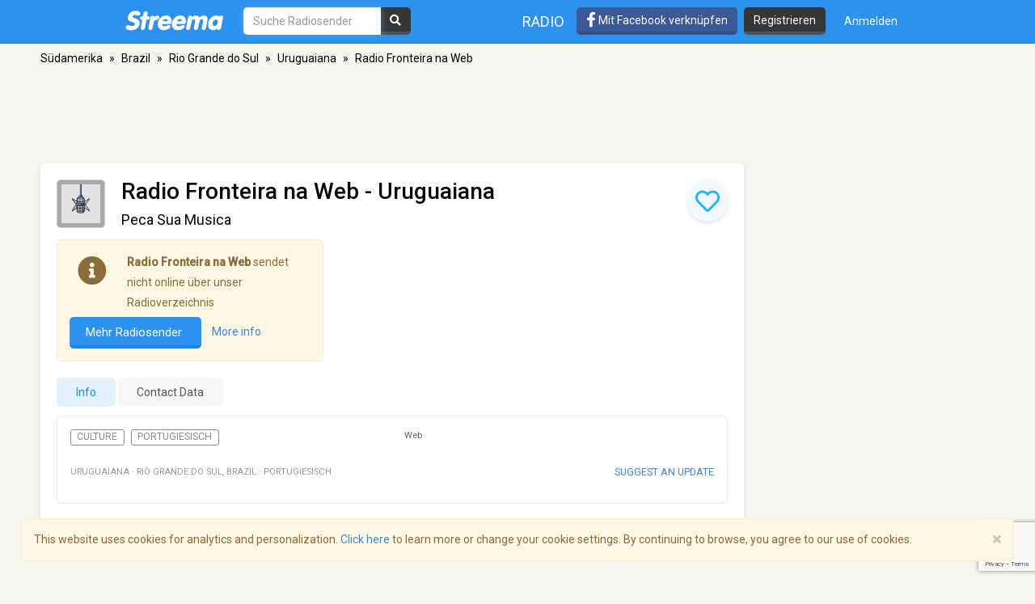

--- FILE ---
content_type: text/html; charset=utf-8
request_url: https://www.google.com/recaptcha/api2/anchor?ar=1&k=6LeCbKwfAAAAAGXbwG-wyQhhz9dxlXuTdtc_oCwI&co=aHR0cHM6Ly9kZS5zdHJlZW1hLmNvbTo0NDM.&hl=en&v=PoyoqOPhxBO7pBk68S4YbpHZ&size=invisible&anchor-ms=20000&execute-ms=30000&cb=dg41zlo4jshm
body_size: 48687
content:
<!DOCTYPE HTML><html dir="ltr" lang="en"><head><meta http-equiv="Content-Type" content="text/html; charset=UTF-8">
<meta http-equiv="X-UA-Compatible" content="IE=edge">
<title>reCAPTCHA</title>
<style type="text/css">
/* cyrillic-ext */
@font-face {
  font-family: 'Roboto';
  font-style: normal;
  font-weight: 400;
  font-stretch: 100%;
  src: url(//fonts.gstatic.com/s/roboto/v48/KFO7CnqEu92Fr1ME7kSn66aGLdTylUAMa3GUBHMdazTgWw.woff2) format('woff2');
  unicode-range: U+0460-052F, U+1C80-1C8A, U+20B4, U+2DE0-2DFF, U+A640-A69F, U+FE2E-FE2F;
}
/* cyrillic */
@font-face {
  font-family: 'Roboto';
  font-style: normal;
  font-weight: 400;
  font-stretch: 100%;
  src: url(//fonts.gstatic.com/s/roboto/v48/KFO7CnqEu92Fr1ME7kSn66aGLdTylUAMa3iUBHMdazTgWw.woff2) format('woff2');
  unicode-range: U+0301, U+0400-045F, U+0490-0491, U+04B0-04B1, U+2116;
}
/* greek-ext */
@font-face {
  font-family: 'Roboto';
  font-style: normal;
  font-weight: 400;
  font-stretch: 100%;
  src: url(//fonts.gstatic.com/s/roboto/v48/KFO7CnqEu92Fr1ME7kSn66aGLdTylUAMa3CUBHMdazTgWw.woff2) format('woff2');
  unicode-range: U+1F00-1FFF;
}
/* greek */
@font-face {
  font-family: 'Roboto';
  font-style: normal;
  font-weight: 400;
  font-stretch: 100%;
  src: url(//fonts.gstatic.com/s/roboto/v48/KFO7CnqEu92Fr1ME7kSn66aGLdTylUAMa3-UBHMdazTgWw.woff2) format('woff2');
  unicode-range: U+0370-0377, U+037A-037F, U+0384-038A, U+038C, U+038E-03A1, U+03A3-03FF;
}
/* math */
@font-face {
  font-family: 'Roboto';
  font-style: normal;
  font-weight: 400;
  font-stretch: 100%;
  src: url(//fonts.gstatic.com/s/roboto/v48/KFO7CnqEu92Fr1ME7kSn66aGLdTylUAMawCUBHMdazTgWw.woff2) format('woff2');
  unicode-range: U+0302-0303, U+0305, U+0307-0308, U+0310, U+0312, U+0315, U+031A, U+0326-0327, U+032C, U+032F-0330, U+0332-0333, U+0338, U+033A, U+0346, U+034D, U+0391-03A1, U+03A3-03A9, U+03B1-03C9, U+03D1, U+03D5-03D6, U+03F0-03F1, U+03F4-03F5, U+2016-2017, U+2034-2038, U+203C, U+2040, U+2043, U+2047, U+2050, U+2057, U+205F, U+2070-2071, U+2074-208E, U+2090-209C, U+20D0-20DC, U+20E1, U+20E5-20EF, U+2100-2112, U+2114-2115, U+2117-2121, U+2123-214F, U+2190, U+2192, U+2194-21AE, U+21B0-21E5, U+21F1-21F2, U+21F4-2211, U+2213-2214, U+2216-22FF, U+2308-230B, U+2310, U+2319, U+231C-2321, U+2336-237A, U+237C, U+2395, U+239B-23B7, U+23D0, U+23DC-23E1, U+2474-2475, U+25AF, U+25B3, U+25B7, U+25BD, U+25C1, U+25CA, U+25CC, U+25FB, U+266D-266F, U+27C0-27FF, U+2900-2AFF, U+2B0E-2B11, U+2B30-2B4C, U+2BFE, U+3030, U+FF5B, U+FF5D, U+1D400-1D7FF, U+1EE00-1EEFF;
}
/* symbols */
@font-face {
  font-family: 'Roboto';
  font-style: normal;
  font-weight: 400;
  font-stretch: 100%;
  src: url(//fonts.gstatic.com/s/roboto/v48/KFO7CnqEu92Fr1ME7kSn66aGLdTylUAMaxKUBHMdazTgWw.woff2) format('woff2');
  unicode-range: U+0001-000C, U+000E-001F, U+007F-009F, U+20DD-20E0, U+20E2-20E4, U+2150-218F, U+2190, U+2192, U+2194-2199, U+21AF, U+21E6-21F0, U+21F3, U+2218-2219, U+2299, U+22C4-22C6, U+2300-243F, U+2440-244A, U+2460-24FF, U+25A0-27BF, U+2800-28FF, U+2921-2922, U+2981, U+29BF, U+29EB, U+2B00-2BFF, U+4DC0-4DFF, U+FFF9-FFFB, U+10140-1018E, U+10190-1019C, U+101A0, U+101D0-101FD, U+102E0-102FB, U+10E60-10E7E, U+1D2C0-1D2D3, U+1D2E0-1D37F, U+1F000-1F0FF, U+1F100-1F1AD, U+1F1E6-1F1FF, U+1F30D-1F30F, U+1F315, U+1F31C, U+1F31E, U+1F320-1F32C, U+1F336, U+1F378, U+1F37D, U+1F382, U+1F393-1F39F, U+1F3A7-1F3A8, U+1F3AC-1F3AF, U+1F3C2, U+1F3C4-1F3C6, U+1F3CA-1F3CE, U+1F3D4-1F3E0, U+1F3ED, U+1F3F1-1F3F3, U+1F3F5-1F3F7, U+1F408, U+1F415, U+1F41F, U+1F426, U+1F43F, U+1F441-1F442, U+1F444, U+1F446-1F449, U+1F44C-1F44E, U+1F453, U+1F46A, U+1F47D, U+1F4A3, U+1F4B0, U+1F4B3, U+1F4B9, U+1F4BB, U+1F4BF, U+1F4C8-1F4CB, U+1F4D6, U+1F4DA, U+1F4DF, U+1F4E3-1F4E6, U+1F4EA-1F4ED, U+1F4F7, U+1F4F9-1F4FB, U+1F4FD-1F4FE, U+1F503, U+1F507-1F50B, U+1F50D, U+1F512-1F513, U+1F53E-1F54A, U+1F54F-1F5FA, U+1F610, U+1F650-1F67F, U+1F687, U+1F68D, U+1F691, U+1F694, U+1F698, U+1F6AD, U+1F6B2, U+1F6B9-1F6BA, U+1F6BC, U+1F6C6-1F6CF, U+1F6D3-1F6D7, U+1F6E0-1F6EA, U+1F6F0-1F6F3, U+1F6F7-1F6FC, U+1F700-1F7FF, U+1F800-1F80B, U+1F810-1F847, U+1F850-1F859, U+1F860-1F887, U+1F890-1F8AD, U+1F8B0-1F8BB, U+1F8C0-1F8C1, U+1F900-1F90B, U+1F93B, U+1F946, U+1F984, U+1F996, U+1F9E9, U+1FA00-1FA6F, U+1FA70-1FA7C, U+1FA80-1FA89, U+1FA8F-1FAC6, U+1FACE-1FADC, U+1FADF-1FAE9, U+1FAF0-1FAF8, U+1FB00-1FBFF;
}
/* vietnamese */
@font-face {
  font-family: 'Roboto';
  font-style: normal;
  font-weight: 400;
  font-stretch: 100%;
  src: url(//fonts.gstatic.com/s/roboto/v48/KFO7CnqEu92Fr1ME7kSn66aGLdTylUAMa3OUBHMdazTgWw.woff2) format('woff2');
  unicode-range: U+0102-0103, U+0110-0111, U+0128-0129, U+0168-0169, U+01A0-01A1, U+01AF-01B0, U+0300-0301, U+0303-0304, U+0308-0309, U+0323, U+0329, U+1EA0-1EF9, U+20AB;
}
/* latin-ext */
@font-face {
  font-family: 'Roboto';
  font-style: normal;
  font-weight: 400;
  font-stretch: 100%;
  src: url(//fonts.gstatic.com/s/roboto/v48/KFO7CnqEu92Fr1ME7kSn66aGLdTylUAMa3KUBHMdazTgWw.woff2) format('woff2');
  unicode-range: U+0100-02BA, U+02BD-02C5, U+02C7-02CC, U+02CE-02D7, U+02DD-02FF, U+0304, U+0308, U+0329, U+1D00-1DBF, U+1E00-1E9F, U+1EF2-1EFF, U+2020, U+20A0-20AB, U+20AD-20C0, U+2113, U+2C60-2C7F, U+A720-A7FF;
}
/* latin */
@font-face {
  font-family: 'Roboto';
  font-style: normal;
  font-weight: 400;
  font-stretch: 100%;
  src: url(//fonts.gstatic.com/s/roboto/v48/KFO7CnqEu92Fr1ME7kSn66aGLdTylUAMa3yUBHMdazQ.woff2) format('woff2');
  unicode-range: U+0000-00FF, U+0131, U+0152-0153, U+02BB-02BC, U+02C6, U+02DA, U+02DC, U+0304, U+0308, U+0329, U+2000-206F, U+20AC, U+2122, U+2191, U+2193, U+2212, U+2215, U+FEFF, U+FFFD;
}
/* cyrillic-ext */
@font-face {
  font-family: 'Roboto';
  font-style: normal;
  font-weight: 500;
  font-stretch: 100%;
  src: url(//fonts.gstatic.com/s/roboto/v48/KFO7CnqEu92Fr1ME7kSn66aGLdTylUAMa3GUBHMdazTgWw.woff2) format('woff2');
  unicode-range: U+0460-052F, U+1C80-1C8A, U+20B4, U+2DE0-2DFF, U+A640-A69F, U+FE2E-FE2F;
}
/* cyrillic */
@font-face {
  font-family: 'Roboto';
  font-style: normal;
  font-weight: 500;
  font-stretch: 100%;
  src: url(//fonts.gstatic.com/s/roboto/v48/KFO7CnqEu92Fr1ME7kSn66aGLdTylUAMa3iUBHMdazTgWw.woff2) format('woff2');
  unicode-range: U+0301, U+0400-045F, U+0490-0491, U+04B0-04B1, U+2116;
}
/* greek-ext */
@font-face {
  font-family: 'Roboto';
  font-style: normal;
  font-weight: 500;
  font-stretch: 100%;
  src: url(//fonts.gstatic.com/s/roboto/v48/KFO7CnqEu92Fr1ME7kSn66aGLdTylUAMa3CUBHMdazTgWw.woff2) format('woff2');
  unicode-range: U+1F00-1FFF;
}
/* greek */
@font-face {
  font-family: 'Roboto';
  font-style: normal;
  font-weight: 500;
  font-stretch: 100%;
  src: url(//fonts.gstatic.com/s/roboto/v48/KFO7CnqEu92Fr1ME7kSn66aGLdTylUAMa3-UBHMdazTgWw.woff2) format('woff2');
  unicode-range: U+0370-0377, U+037A-037F, U+0384-038A, U+038C, U+038E-03A1, U+03A3-03FF;
}
/* math */
@font-face {
  font-family: 'Roboto';
  font-style: normal;
  font-weight: 500;
  font-stretch: 100%;
  src: url(//fonts.gstatic.com/s/roboto/v48/KFO7CnqEu92Fr1ME7kSn66aGLdTylUAMawCUBHMdazTgWw.woff2) format('woff2');
  unicode-range: U+0302-0303, U+0305, U+0307-0308, U+0310, U+0312, U+0315, U+031A, U+0326-0327, U+032C, U+032F-0330, U+0332-0333, U+0338, U+033A, U+0346, U+034D, U+0391-03A1, U+03A3-03A9, U+03B1-03C9, U+03D1, U+03D5-03D6, U+03F0-03F1, U+03F4-03F5, U+2016-2017, U+2034-2038, U+203C, U+2040, U+2043, U+2047, U+2050, U+2057, U+205F, U+2070-2071, U+2074-208E, U+2090-209C, U+20D0-20DC, U+20E1, U+20E5-20EF, U+2100-2112, U+2114-2115, U+2117-2121, U+2123-214F, U+2190, U+2192, U+2194-21AE, U+21B0-21E5, U+21F1-21F2, U+21F4-2211, U+2213-2214, U+2216-22FF, U+2308-230B, U+2310, U+2319, U+231C-2321, U+2336-237A, U+237C, U+2395, U+239B-23B7, U+23D0, U+23DC-23E1, U+2474-2475, U+25AF, U+25B3, U+25B7, U+25BD, U+25C1, U+25CA, U+25CC, U+25FB, U+266D-266F, U+27C0-27FF, U+2900-2AFF, U+2B0E-2B11, U+2B30-2B4C, U+2BFE, U+3030, U+FF5B, U+FF5D, U+1D400-1D7FF, U+1EE00-1EEFF;
}
/* symbols */
@font-face {
  font-family: 'Roboto';
  font-style: normal;
  font-weight: 500;
  font-stretch: 100%;
  src: url(//fonts.gstatic.com/s/roboto/v48/KFO7CnqEu92Fr1ME7kSn66aGLdTylUAMaxKUBHMdazTgWw.woff2) format('woff2');
  unicode-range: U+0001-000C, U+000E-001F, U+007F-009F, U+20DD-20E0, U+20E2-20E4, U+2150-218F, U+2190, U+2192, U+2194-2199, U+21AF, U+21E6-21F0, U+21F3, U+2218-2219, U+2299, U+22C4-22C6, U+2300-243F, U+2440-244A, U+2460-24FF, U+25A0-27BF, U+2800-28FF, U+2921-2922, U+2981, U+29BF, U+29EB, U+2B00-2BFF, U+4DC0-4DFF, U+FFF9-FFFB, U+10140-1018E, U+10190-1019C, U+101A0, U+101D0-101FD, U+102E0-102FB, U+10E60-10E7E, U+1D2C0-1D2D3, U+1D2E0-1D37F, U+1F000-1F0FF, U+1F100-1F1AD, U+1F1E6-1F1FF, U+1F30D-1F30F, U+1F315, U+1F31C, U+1F31E, U+1F320-1F32C, U+1F336, U+1F378, U+1F37D, U+1F382, U+1F393-1F39F, U+1F3A7-1F3A8, U+1F3AC-1F3AF, U+1F3C2, U+1F3C4-1F3C6, U+1F3CA-1F3CE, U+1F3D4-1F3E0, U+1F3ED, U+1F3F1-1F3F3, U+1F3F5-1F3F7, U+1F408, U+1F415, U+1F41F, U+1F426, U+1F43F, U+1F441-1F442, U+1F444, U+1F446-1F449, U+1F44C-1F44E, U+1F453, U+1F46A, U+1F47D, U+1F4A3, U+1F4B0, U+1F4B3, U+1F4B9, U+1F4BB, U+1F4BF, U+1F4C8-1F4CB, U+1F4D6, U+1F4DA, U+1F4DF, U+1F4E3-1F4E6, U+1F4EA-1F4ED, U+1F4F7, U+1F4F9-1F4FB, U+1F4FD-1F4FE, U+1F503, U+1F507-1F50B, U+1F50D, U+1F512-1F513, U+1F53E-1F54A, U+1F54F-1F5FA, U+1F610, U+1F650-1F67F, U+1F687, U+1F68D, U+1F691, U+1F694, U+1F698, U+1F6AD, U+1F6B2, U+1F6B9-1F6BA, U+1F6BC, U+1F6C6-1F6CF, U+1F6D3-1F6D7, U+1F6E0-1F6EA, U+1F6F0-1F6F3, U+1F6F7-1F6FC, U+1F700-1F7FF, U+1F800-1F80B, U+1F810-1F847, U+1F850-1F859, U+1F860-1F887, U+1F890-1F8AD, U+1F8B0-1F8BB, U+1F8C0-1F8C1, U+1F900-1F90B, U+1F93B, U+1F946, U+1F984, U+1F996, U+1F9E9, U+1FA00-1FA6F, U+1FA70-1FA7C, U+1FA80-1FA89, U+1FA8F-1FAC6, U+1FACE-1FADC, U+1FADF-1FAE9, U+1FAF0-1FAF8, U+1FB00-1FBFF;
}
/* vietnamese */
@font-face {
  font-family: 'Roboto';
  font-style: normal;
  font-weight: 500;
  font-stretch: 100%;
  src: url(//fonts.gstatic.com/s/roboto/v48/KFO7CnqEu92Fr1ME7kSn66aGLdTylUAMa3OUBHMdazTgWw.woff2) format('woff2');
  unicode-range: U+0102-0103, U+0110-0111, U+0128-0129, U+0168-0169, U+01A0-01A1, U+01AF-01B0, U+0300-0301, U+0303-0304, U+0308-0309, U+0323, U+0329, U+1EA0-1EF9, U+20AB;
}
/* latin-ext */
@font-face {
  font-family: 'Roboto';
  font-style: normal;
  font-weight: 500;
  font-stretch: 100%;
  src: url(//fonts.gstatic.com/s/roboto/v48/KFO7CnqEu92Fr1ME7kSn66aGLdTylUAMa3KUBHMdazTgWw.woff2) format('woff2');
  unicode-range: U+0100-02BA, U+02BD-02C5, U+02C7-02CC, U+02CE-02D7, U+02DD-02FF, U+0304, U+0308, U+0329, U+1D00-1DBF, U+1E00-1E9F, U+1EF2-1EFF, U+2020, U+20A0-20AB, U+20AD-20C0, U+2113, U+2C60-2C7F, U+A720-A7FF;
}
/* latin */
@font-face {
  font-family: 'Roboto';
  font-style: normal;
  font-weight: 500;
  font-stretch: 100%;
  src: url(//fonts.gstatic.com/s/roboto/v48/KFO7CnqEu92Fr1ME7kSn66aGLdTylUAMa3yUBHMdazQ.woff2) format('woff2');
  unicode-range: U+0000-00FF, U+0131, U+0152-0153, U+02BB-02BC, U+02C6, U+02DA, U+02DC, U+0304, U+0308, U+0329, U+2000-206F, U+20AC, U+2122, U+2191, U+2193, U+2212, U+2215, U+FEFF, U+FFFD;
}
/* cyrillic-ext */
@font-face {
  font-family: 'Roboto';
  font-style: normal;
  font-weight: 900;
  font-stretch: 100%;
  src: url(//fonts.gstatic.com/s/roboto/v48/KFO7CnqEu92Fr1ME7kSn66aGLdTylUAMa3GUBHMdazTgWw.woff2) format('woff2');
  unicode-range: U+0460-052F, U+1C80-1C8A, U+20B4, U+2DE0-2DFF, U+A640-A69F, U+FE2E-FE2F;
}
/* cyrillic */
@font-face {
  font-family: 'Roboto';
  font-style: normal;
  font-weight: 900;
  font-stretch: 100%;
  src: url(//fonts.gstatic.com/s/roboto/v48/KFO7CnqEu92Fr1ME7kSn66aGLdTylUAMa3iUBHMdazTgWw.woff2) format('woff2');
  unicode-range: U+0301, U+0400-045F, U+0490-0491, U+04B0-04B1, U+2116;
}
/* greek-ext */
@font-face {
  font-family: 'Roboto';
  font-style: normal;
  font-weight: 900;
  font-stretch: 100%;
  src: url(//fonts.gstatic.com/s/roboto/v48/KFO7CnqEu92Fr1ME7kSn66aGLdTylUAMa3CUBHMdazTgWw.woff2) format('woff2');
  unicode-range: U+1F00-1FFF;
}
/* greek */
@font-face {
  font-family: 'Roboto';
  font-style: normal;
  font-weight: 900;
  font-stretch: 100%;
  src: url(//fonts.gstatic.com/s/roboto/v48/KFO7CnqEu92Fr1ME7kSn66aGLdTylUAMa3-UBHMdazTgWw.woff2) format('woff2');
  unicode-range: U+0370-0377, U+037A-037F, U+0384-038A, U+038C, U+038E-03A1, U+03A3-03FF;
}
/* math */
@font-face {
  font-family: 'Roboto';
  font-style: normal;
  font-weight: 900;
  font-stretch: 100%;
  src: url(//fonts.gstatic.com/s/roboto/v48/KFO7CnqEu92Fr1ME7kSn66aGLdTylUAMawCUBHMdazTgWw.woff2) format('woff2');
  unicode-range: U+0302-0303, U+0305, U+0307-0308, U+0310, U+0312, U+0315, U+031A, U+0326-0327, U+032C, U+032F-0330, U+0332-0333, U+0338, U+033A, U+0346, U+034D, U+0391-03A1, U+03A3-03A9, U+03B1-03C9, U+03D1, U+03D5-03D6, U+03F0-03F1, U+03F4-03F5, U+2016-2017, U+2034-2038, U+203C, U+2040, U+2043, U+2047, U+2050, U+2057, U+205F, U+2070-2071, U+2074-208E, U+2090-209C, U+20D0-20DC, U+20E1, U+20E5-20EF, U+2100-2112, U+2114-2115, U+2117-2121, U+2123-214F, U+2190, U+2192, U+2194-21AE, U+21B0-21E5, U+21F1-21F2, U+21F4-2211, U+2213-2214, U+2216-22FF, U+2308-230B, U+2310, U+2319, U+231C-2321, U+2336-237A, U+237C, U+2395, U+239B-23B7, U+23D0, U+23DC-23E1, U+2474-2475, U+25AF, U+25B3, U+25B7, U+25BD, U+25C1, U+25CA, U+25CC, U+25FB, U+266D-266F, U+27C0-27FF, U+2900-2AFF, U+2B0E-2B11, U+2B30-2B4C, U+2BFE, U+3030, U+FF5B, U+FF5D, U+1D400-1D7FF, U+1EE00-1EEFF;
}
/* symbols */
@font-face {
  font-family: 'Roboto';
  font-style: normal;
  font-weight: 900;
  font-stretch: 100%;
  src: url(//fonts.gstatic.com/s/roboto/v48/KFO7CnqEu92Fr1ME7kSn66aGLdTylUAMaxKUBHMdazTgWw.woff2) format('woff2');
  unicode-range: U+0001-000C, U+000E-001F, U+007F-009F, U+20DD-20E0, U+20E2-20E4, U+2150-218F, U+2190, U+2192, U+2194-2199, U+21AF, U+21E6-21F0, U+21F3, U+2218-2219, U+2299, U+22C4-22C6, U+2300-243F, U+2440-244A, U+2460-24FF, U+25A0-27BF, U+2800-28FF, U+2921-2922, U+2981, U+29BF, U+29EB, U+2B00-2BFF, U+4DC0-4DFF, U+FFF9-FFFB, U+10140-1018E, U+10190-1019C, U+101A0, U+101D0-101FD, U+102E0-102FB, U+10E60-10E7E, U+1D2C0-1D2D3, U+1D2E0-1D37F, U+1F000-1F0FF, U+1F100-1F1AD, U+1F1E6-1F1FF, U+1F30D-1F30F, U+1F315, U+1F31C, U+1F31E, U+1F320-1F32C, U+1F336, U+1F378, U+1F37D, U+1F382, U+1F393-1F39F, U+1F3A7-1F3A8, U+1F3AC-1F3AF, U+1F3C2, U+1F3C4-1F3C6, U+1F3CA-1F3CE, U+1F3D4-1F3E0, U+1F3ED, U+1F3F1-1F3F3, U+1F3F5-1F3F7, U+1F408, U+1F415, U+1F41F, U+1F426, U+1F43F, U+1F441-1F442, U+1F444, U+1F446-1F449, U+1F44C-1F44E, U+1F453, U+1F46A, U+1F47D, U+1F4A3, U+1F4B0, U+1F4B3, U+1F4B9, U+1F4BB, U+1F4BF, U+1F4C8-1F4CB, U+1F4D6, U+1F4DA, U+1F4DF, U+1F4E3-1F4E6, U+1F4EA-1F4ED, U+1F4F7, U+1F4F9-1F4FB, U+1F4FD-1F4FE, U+1F503, U+1F507-1F50B, U+1F50D, U+1F512-1F513, U+1F53E-1F54A, U+1F54F-1F5FA, U+1F610, U+1F650-1F67F, U+1F687, U+1F68D, U+1F691, U+1F694, U+1F698, U+1F6AD, U+1F6B2, U+1F6B9-1F6BA, U+1F6BC, U+1F6C6-1F6CF, U+1F6D3-1F6D7, U+1F6E0-1F6EA, U+1F6F0-1F6F3, U+1F6F7-1F6FC, U+1F700-1F7FF, U+1F800-1F80B, U+1F810-1F847, U+1F850-1F859, U+1F860-1F887, U+1F890-1F8AD, U+1F8B0-1F8BB, U+1F8C0-1F8C1, U+1F900-1F90B, U+1F93B, U+1F946, U+1F984, U+1F996, U+1F9E9, U+1FA00-1FA6F, U+1FA70-1FA7C, U+1FA80-1FA89, U+1FA8F-1FAC6, U+1FACE-1FADC, U+1FADF-1FAE9, U+1FAF0-1FAF8, U+1FB00-1FBFF;
}
/* vietnamese */
@font-face {
  font-family: 'Roboto';
  font-style: normal;
  font-weight: 900;
  font-stretch: 100%;
  src: url(//fonts.gstatic.com/s/roboto/v48/KFO7CnqEu92Fr1ME7kSn66aGLdTylUAMa3OUBHMdazTgWw.woff2) format('woff2');
  unicode-range: U+0102-0103, U+0110-0111, U+0128-0129, U+0168-0169, U+01A0-01A1, U+01AF-01B0, U+0300-0301, U+0303-0304, U+0308-0309, U+0323, U+0329, U+1EA0-1EF9, U+20AB;
}
/* latin-ext */
@font-face {
  font-family: 'Roboto';
  font-style: normal;
  font-weight: 900;
  font-stretch: 100%;
  src: url(//fonts.gstatic.com/s/roboto/v48/KFO7CnqEu92Fr1ME7kSn66aGLdTylUAMa3KUBHMdazTgWw.woff2) format('woff2');
  unicode-range: U+0100-02BA, U+02BD-02C5, U+02C7-02CC, U+02CE-02D7, U+02DD-02FF, U+0304, U+0308, U+0329, U+1D00-1DBF, U+1E00-1E9F, U+1EF2-1EFF, U+2020, U+20A0-20AB, U+20AD-20C0, U+2113, U+2C60-2C7F, U+A720-A7FF;
}
/* latin */
@font-face {
  font-family: 'Roboto';
  font-style: normal;
  font-weight: 900;
  font-stretch: 100%;
  src: url(//fonts.gstatic.com/s/roboto/v48/KFO7CnqEu92Fr1ME7kSn66aGLdTylUAMa3yUBHMdazQ.woff2) format('woff2');
  unicode-range: U+0000-00FF, U+0131, U+0152-0153, U+02BB-02BC, U+02C6, U+02DA, U+02DC, U+0304, U+0308, U+0329, U+2000-206F, U+20AC, U+2122, U+2191, U+2193, U+2212, U+2215, U+FEFF, U+FFFD;
}

</style>
<link rel="stylesheet" type="text/css" href="https://www.gstatic.com/recaptcha/releases/PoyoqOPhxBO7pBk68S4YbpHZ/styles__ltr.css">
<script nonce="ifYjcfGS1qMNK9jDEaLkDg" type="text/javascript">window['__recaptcha_api'] = 'https://www.google.com/recaptcha/api2/';</script>
<script type="text/javascript" src="https://www.gstatic.com/recaptcha/releases/PoyoqOPhxBO7pBk68S4YbpHZ/recaptcha__en.js" nonce="ifYjcfGS1qMNK9jDEaLkDg">
      
    </script></head>
<body><div id="rc-anchor-alert" class="rc-anchor-alert"></div>
<input type="hidden" id="recaptcha-token" value="[base64]">
<script type="text/javascript" nonce="ifYjcfGS1qMNK9jDEaLkDg">
      recaptcha.anchor.Main.init("[\x22ainput\x22,[\x22bgdata\x22,\x22\x22,\[base64]/[base64]/bmV3IFpbdF0obVswXSk6Sz09Mj9uZXcgWlt0XShtWzBdLG1bMV0pOks9PTM/bmV3IFpbdF0obVswXSxtWzFdLG1bMl0pOks9PTQ/[base64]/[base64]/[base64]/[base64]/[base64]/[base64]/[base64]/[base64]/[base64]/[base64]/[base64]/[base64]/[base64]/[base64]\\u003d\\u003d\x22,\[base64]\x22,\x22eBVAw44DwpPDlMO0wp5KT08kw7UNSETDg8KuVxQpeFlQZFZtQhppwrFFwrLCsgYJw6QSw48Xwocew7YZw6kkwq8Jw53DsATCqBlWw7rDoGlVAxEgQnQMwqF9P28dS2fCssOXw7/DgUPDnnzDgD/[base64]/TQLDuiDCqHEUUmMFTMOSw6fDusKnc8KBw7YvA8KXCMK9wrAiwrIRbMKxw60Qwo7Cn2AyUXUgwqHCvUzDqcK0NU7CpMKwwrE6wpfCtw/[base64]/wrpVwoLCkyXDvMK/X0Vhw617w71GDjHDpcOnV1rClTszwrRCw74nZcOqQg0Dw5TCocK4DsK7w4VJw755fxA5YjrDkls0CsOjdSvDlsOwSMKDWWYVM8OMNcO+w5nDiDzDscO0wrYJw7JbLE9fw7PCoA4fWcObwpQ5wpLCgcKnJVU/w6DDmCxtwojDgQZ6GHPCqX/DsMO+Vktjw4DDosO+w4gSwrDDu1PCrHTCr3TDrmInHxjCl8Kkw5J/N8KNGi5Iw700w4suwqjDuyUUEsOmw5vDnMK+wobDpsKlNsKJNcOZD8OcRcK+FsK+w4PClcOhX8KYf2NIwoXCtsKxJsKXWcO1Yz/DsBvCtcO2worDgcOTODJZw5PDmsOBwqlKw5XCmcOuwrrDs8KHLFvDnlXCpGbDk0LCo8KjM3DDnE0FQMOUw4gXLcOJSMOHw4sSw6/[base64]/[base64]/CpMOZwqzDhMOCw4MrQW5fwqTCvcKKw6loF8Ocw4vDgcKiBcKdwqnCh8K2wqXCmUowHMOnwr9hw6h7IsKJwqzCtcKxGQLCt8OSWAjCoMK2OhvDmMKmwqPDsSvDoyXCicKSwrBHw6/CgsO/OmbDiC/CjH3DmcKowrDDnQ3Dt34Lw6IfD8O/QsOew5fDuyHDhkTDoyfCiA5/[base64]/[base64]/Cjy7DvinDhy4pwpfCksOvZ8Kuw5IFwqZbwp/CrMKJH1NHDwZ9wqXDpsKrw7onw5nCmEzCkDsrKnnCqMK2diXDlMKlLUPDs8K2YVvDsyXDnMOwJxvCmT/DksK1wqZaUsOeW3Ndw7kUwrDCssKww483CgIzw7TDr8KDJsOAw47DlsO4wrhiwrIIKjtJPxnDrcKldjrDi8O2wqDCvU7CjjjCjcKqJ8Khw49lwqvCs1VMPwAqw5PCrBLDo8KLw77Cj0kLwrkDw7QaYsO2wo7Dj8OdCMK7wqVww6lew6cPX3pbHQ7Ci1/Dn1PCtcKlEMK0IhAhw5pSHMOKWiJdw4/Dg8KUf2/Cp8KCPUhtc8K2c8O1H0nDr0MWw6dvLVHDpAUPMjTCocKvMcOYw4zDh3ALw5UEwoMzwr7Doh8CwoXDtcOuw49/[base64]/CssKjwqcwLcKTwrXDkTXCg8ODZibDlk8SfjRtccO5SMKkVWfDlS17wqggLRrCuMK3w4/CtcK/KhFVw7HDiWF0ShHCnsKywpbCqcOkwp3Cm8KNw6PDpsKmwoBQQTLCr8K5LyYSLcOlwpMYw6/CgcOEw57DmEnDisO+wp/CvMKEwqBaZ8KGIlDDkcKwcMKRQ8Ocw5LDnhdOwpdxwpMyc8K3CRDDv8Kaw6PCuyDDhMOdwo/[base64]/CjsK/[base64]/[base64]/DkcOmw6DClFB8wrDCmkLCi3fCmMOCYHrDqkJnwrLCoxsGwpzDp8K3w5rChQTCiMOnwpRGwrzDtAvCqMKBEl4lw4PDhmvDq8K4K8OQOsOBbE/CvkE+XsKsWMOTJDvCusO7w69mMn/DsWR2R8KfwrLDvcKZBsK6Y8OiL8KQw5bCoEzCok/DlsKGTcKNwpRVwrbDmStGfXjDrwrDomZRVAlkwoLDhETCk8OlNQnDhMKrf8OGXMKJR17CocK/wpHDnMKxFRzCjmHDsncnw6LCo8KQw7nDgMK/wqJqcgfCoMKlwqlzK8O8w77DjgnCvcOfwr3DlwxaSsOSwqkfUMK8wpLCkmltUnvDpk16w5fDn8KVw54vVTbCsEsiwqLCtSkGOhzDiWlzfcOrwqRgU8O5VyR/w7fCtMKuwrnDrcOuw73Dv1DDrsOTwqrCvEzDjMOzw4/[base64]/w7LClcKuScOsCnTDkMOXIcKMwol8bEbDi8Ozw455JcK/wovDnDAxaMOYQ8KvwrnCqMK1ERzCrcKsF8KJw6/DkijCoxjDrMOwDAEdwq7Dh8Off38sw4Bsw7IoE8OBwrRPPMKSwpXDlDXChVIMHsKfw4LCoi9Ww6rCuyF6wpBJw4Uaw5MOAnfDuh3Cu2TDlcOSXMO0HcKewoXClsO/woVow5TDjcK8FMO/w75zw6FDUQ0dCAoawrzDnsKZDkPCosKAR8KhVMKJWnLCkcOXwrDDkVQJcyfDrsKUYsOTwokVWTHDsnd6wp/Du2jCo3/DncOfEcOPQn7DujzCpjbDvcOBw4nCjMO0woDDsC8wwo3Dt8K+FsOKw5BfQsK1asKtw7AeHMOPwptPUcK5w5jCsRkLBBjCg8OOQB5Jw7dpw7LDncK3JsKUwrhSw6/[base64]/DqFfDjsKtXcO8aWDDucO5HTgqWMKVU2DCr8KbDMOOfsOjwqdkVg3DlsKhKsOKDcODwrLDs8KqwrrCrGzCv34mJsOxTSfDosK+woMEwpTCo8K0w7vCpAwkw4YQwofCo0XDnDxsGixKMsOQw5/CiMOcB8KIb8OAS8ORTCVQQhFMAMKpw7tWTD3DiMK7wqfCvl4Ew6jCsWQWKsKjGDfDlMKdwpLDscOjU11GEMKKUyXCuRZqw4nCusKDN8O+w4PDtgnCmBLDuHXDtCjCtsOaw5/[base64]/[base64]/HcK1w4XDsHrDiMO8w69veUDCuMO8wrLCrXwsw4fDp23DlcOmw5HClRfDmkzDl8Kpw5B3CcO6EMKtw5NqTVHDm2Nwc8O/wopww7rDgmfDqh7DuMOJwoTDhFPCmMKmw4LDosKQTGFvAMKDwpfClsObS2DDuGzCuMKPe2HCtMK+dMOvwrjDsnvDlMO1w7PCtgd+w5skw7TCjsOlwpDCkmpIIzPDl0TDhcKZLsKQeikcOQYaIsK0w41zwoXCv3Mpw65Kw55vI08/w5wKAQnCsjvDnhJNwpxUw6LCiMK+ZsKxLyMewrTClcOzHB5UwocNwrJaTybCoMODw6oHSsOIwobDgGZZOcODwrrDtEtSwqpNCsOGAyvCsGvCkcOuw6FHwqHCgsKsw7jCpsK4Wi3DvsKYwqdKasOPw5zChGUhwroGay8iwpZGw7DDg8OsSSw5w49Nw4/DgsKaPsKhw5xjwpIUA8KNwr0/wprDlT1XJwJJw4c3w4PCpsK2wqPCqHR5wqpywprDqUvDuMOPwpcwScO3PxPCpEgPVl/DocOyIMKDw4NDDWzClyoMVsKBw5bCgsKDwqTDtcOGw77Ci8OjGU/[base64]/CvsKLw6/Cjx7CgcO/[base64]/[base64]/wqIbGnsuUC8TwrfDtlECJ8K6IVXDlcO/b27DpRfDhcOww7Qpw5TDtcOFwo5ff8KUw75awpjCsz3DscKGwqcUfMO1YTfDrsOwYR1lwqZRR0PDhcKJw7jCj8OJwrASKcK/MR92w7wPwpg3w7rDpn1YNcOAw5/Cp8Onw5zCp8OIwofDoyRJw7zCj8O0w5xDIMOgwqV8w4vDrF3ClcKWw5LCt3UTw5VCwr3CpB/Dq8KSwqZAJcOnw6LDocK+RjvCq0JHw6/ClTJWT8O/w4kQRk/Cl8OCVFPDqcOzTsOGSsOOJsKMNinCusOkwoHCisK7w53CuiZ1w6B6w5ViwpMVC8KEw70vKE3CjcOcQkXCgwI/CykSbQjDtMKsw5TCmMOrw6jCtgvDlEh6EQ/DmzpLCsKEw6XDq8OCwpfDscKsBsOyWnLDn8Khw7AAw4l8LsOkdcOdQ8KPwqpYUClJNsKlccOpw7DCv3RGPSnDncOCOgJxWcKzWsOILRFbFsKnwrx5w4VjPHDCikc5wrfDuTR3OBJ7w7HChcK9woJXE1TDncKnwpl7UFZMw60FwpZ3H8KANA7DgMO/[base64]/w6F9BsKbw4pUwq0RwrTDvsKsXMOmBTfDhCDDilvCqcOGVFsMw7rCqsOXBWTDsQQ7wprCvcO5w7jDkgpNw6UmGzPClsOjwpMAw7xuwq5mwqrCoQbDiMOtVB7Dn3giEhHDicOVw73Dm8KATmwiw7jDtMOpw6BTw4M2wpNCPh7DrkPDvcKOwr/DqsK7w7Y2w63CmkXCpy1zw7vCgsK7WHF7w4Ayw4PCv0BSXcOuU8OXV8OuaMOAwpfDsljDi8Kxw7zCo1EPasO8NMOMRk/DqiQsR8K2bcOgwqPDrHAXeCjDjMK3wprDlMKNwoAMCVfDmy3Co2YdI3RAwpxuNMOYw4fDksKBwq3CssONw7/[base64]/[base64]/DsDQnQcOae8KuwoF4w4UIw6N1w6Y/HsOHWDHChH1cwp8pJkIhAnnCjMOBwpMMMcKcw4LDqcOtwpdCXQIGLcOIw7Ubw6xfPlkPHlrDhMKdIHzCt8O8w7gNVQbCkcK6w7DCgFPCiVrDkMKKZjTDnw82aRXDoMOIw5rCu8KzNMKGCWtxw6YDw6XCssKww47DrCwRcHhlDzBAw4JIw5E+w5MXQ8KFwrRlw6g4wq/DhcO4MsK7XTlHS2PDmMO/[base64]/DgkEXw7rDgsKMwqVeVMK+OE7CssOZUUPDoh4Nwq1xwo0oAVDCgnR/w6zCr8K1wr0tw7wkwqDCpEpvWMKnwq8hwoZVwpwwaTTCq0bDtxd5w7nCiMOxw6vCp3pSwqZYLw/DkwTClsKvfMOxw4DDlwzCs8O5wpsuwrIcwrF0D1bDvFIjMMONwogDS1TDicK4wo9cw5IjHMOxScKjJg9EwqlPwrhqw6MJw559w4w8wojDv8KNDsObY8OYwpFrHsKjRcKbwolxwqPCv8Omw5jDqlPDucKjYisQccKtw4/Dh8OcNsOywr3CkQIzw4EPw7B4w5zDuGrDo8O+VsOuVsKQSMOFGcOjMcO8w7XCjiLDocOCw7jCmBTCslXCnGzCqCHDssKTw5R2BcK9FcKjI8Ocw6klw6BrwqMmw75yw5Y8wowXLF1CUsOHwoUSwoPDsAsMQSZYw4zDvUkOw6s/woUPwrvCjsOSw4LCkSg4w7MSIcKOL8O2UMK0QcKYR0/CqSdYUC5rwr3CusOFUsO0CSXDosKERsOEw6xZw53Cj1DCgcO7wrnCiBPCgsK+w6fDl1TDilbDlcOmw7TDusOAN8OjP8Ofw51PEcK6wrggw7/ChMKHUMOPwqbDjH5xwqDDtC4Nw4NWwpPCpwtpwqzDpsONwrR4KcK2bcORHCnCjSxzWyQBAsO1OcKXwqsZLW3DjQjCj1vDv8OnwqTDuy8qwqPDlFjClBfDpsK/PMOpWcO2wrLDnMOxTcOdwpnCrsKLM8OGwrNJwrwSUcKwHMK0c8Kyw6QRXGPCtcO5w6fDqUVmO0DCkcKpdsOewoNjNcK0w57DqMKEwrHCncK7wo/[base64]/[base64]/Dv8OuO07Cmy7DsWXCrnrCgsKiXsKPwr5dFsKkRsKpw5wYQsKHwrJPNcKfw4FfaDPDl8KHWsO+w6FXwpxyMMK7wovDhMO/[base64]/CiMOmUsOlwol1XjTDuhDCrm8SwqUUMitvw7wMw6PDlsKzJkfCu3LCmMOHQznCjD7Do8O4wrtcwo7DtsOyNFjDtm0VLj/[base64]/DpcKOw6TDs3BsD8KQw7PDi2fDk8Odw4w0w5FCH2/CqMK9w7HDmUPCgMKnecOwPi4kwoPChD40YgkCwq9/w5HChcO6w53DosOAwrPDiTfCvsKVw7tHw4g0w65EJMKGw5fDvkzChwfCvx1jP8OgB8KIPCs5w6gwK8Okw5V5w4RYbsK5wp4Fw6dnB8OCw5h3W8O6H8Obw4orwp84GcOhwp48TRNJc34Bw5c/Pg/Do1NHw7jDlk7DkcKQUAvCtMKWwqTDmMOrw543w5l1YBIkFDdZEsO6w6wFbQsVwoUsSsK2wp3DvMOuYgDDr8KPw61/LxnCqhE9woskwoBBKcOHwpHCoDAcRcOsw6EIwpPDjBXCqsOcLMKbE8OgA1/[base64]/DhMOxwpPCh3jCmsKXeAnCocK5IsKywqzCtgo5QMK8CMOEdsKjJ8Oiw7jChUrCv8KOYycUwpFFPsOjUV4mAsKODcO6w4vDpsKnw4fCs8OiDsOCRhNGw5bCh8Krw65uwrjDpnHCqsOHwqPCsEnCuz/Dhmt7w5TCn0olw5nCjh7DvUZjw7jDnGfCn8Oee3nDnsKkwociKMOqPnFoGsK4w71ww4rDhMKzw4TCrDQ7asKrw7TDgcOKw78gwqEHYsKZS33Dv1DDmsKxwrvCpMO+w5VDw6HDnSzCti/DkcO9w5VHHjJAS0bDlWnChlnDssK+wrzCl8KVIMK+b8Orwo8CD8KNwq5Kw4h6w4JHwrl7AMOuw4HCiAzCrMK+b087O8Kdw5nDojQOwptUd8OQBcO5W2/[base64]/BgfDi8KlXcKcw4Z0AsO4w78cwpzChMKGMMKxw5oSw78kacObdVfDs8Ovwo5Uwo7Co8K0w6zChcO6EA7DhsKSGhHCnXLChkzDjsKNw682aMONcWVpByJKGU0Zw7PCvi0Gw4PCsErDksOyw4Uyw7rCrDQ/BRjDgG80EUHDpB80woQjJ27CosKMwpPDqCoNw6JNw4bDtcK4woPCkU/CpMOrwo4hwrzDuMOrbsOFdxVVw6RqEMKMesKNYjtAbcKiwpLCoBnDiHZyw4VDD8Kiw67Dp8O+w6ZHSsOHw6TCmBjCsiMRUUQnw7xBIEjCgsKDw6FkHDcffnVHwrd2w7MCIcKEABVXwqUow7xjViPDrsOdwo9pw4bDomR3BMOHQn4lasOFw4/CpMOOOcKCP8ORasKMw5NEOVhRwrBLDSvCuRvCpcKyw4Ykwo48wqYkPA7DtsKidyguwpTDgsK/woArwpTDtcOlw7xvSCoXw7Udw4TCrsKVZMOtwq1ZK8KQw7tXAMO4w6gXOw3Cq1XCvSfCvcKXT8Ksw7jCjClWw7hKw4o0w4ofw6tKw4Y7wogzwpnDti3Dkz/DhwfCrkkFwqZzeMOtwqxqDGVLA3Zfw4tnw7JCwo3Ct3wddcK+S8OpRMO3w7HChl9nM8Kvwq7ClsKbwpfCk8KVw7LCpGQFwoFiNQDCmcOIw7RDPcOtV2d6w7U/NMOWw4zCgEcsw7jCpXvCg8KHw7wbF27DtcKBwrlndD/Dk8KXJsOKbcKyw4YGw6tgMjnDgMK4fcKxM8K1Kj/[base64]/[base64]/DgsKkw53Dm8K+V0LDmATCvMKIwo97wrR7woVOw6IZw58kwr3Du8KnPsKuQ8K0LWg7w5TCn8Ktw7zCqcK4wrh8w4jDhcO/[base64]/DpALDqsKuPMODwq8Hw6nDkMKiw4HCo8KuVVDDpMOkIC7Dm8K1woPCssKxa1fCl8KgWcKiwqwDwoTCncKDTh7CvUJCe8KEwr7CkV/CsUpVNk/DhMOadHPCmFnCjsKtJAQ5MEXDgBnCm8KyRAvDu3nCrcO2EsOxwoYXw7vDmcKIw5Jcw5zCsxwewoHCvxHCogXDucOawp4lcSjCr8Krw6bCmRnDjsKJCMORwrkrP8OKN2fCuMKWwrzDs0DDkWo6wplHMCcnZmMMwqk4wqXClU1aB8K5w752U8KHw6/ChMObwr3Dr0Zkw7k3w6Miw5pAaB7DtwUeJ8KswrjDoCPCigd5HkvDvsOxLsO7w63Du1rClm5kw4QbwoHCrhfDuV7CuMKcN8KjwrEdAxnDj8OKLcOaZMKQU8O0FsOWKcKnw6/[base64]/DtGp9woTCkS3CoybCiRMgw4Ezw6rDisOlwp/[base64]/[base64]/DrznDhgrCg0AicsO0K8KVw6HDr8K5QhvDucKURFvDssORAsOqKwQoH8O+wpTDtMK/wpTCmWTDvcOxMsKVw4LDksK2fcKOOcKEw7IUMWEFw4LCsF3Co8OZYUPDlVjCk0Yxw7zDhhhjBMKtwrzCg2bCmxBJw50/[base64]/BA/Dky9dwo3Dp8Oiw5J9c2XDqk8sw5BdSsO9wobCtGoZwqFeeMOWw5YrwqAqSwVgwog7ATItKQ/CrMOFw58bw5XCvR5GI8K+a8K4wrpFUQbChCsaw6UqGcOhwo11AnnDpMO0wrMEcV4bwrbCtFYSFVYEwqVofsKESMOeGn9CSsOOESDDnlHCgCR6R1cGXcOEwqbDtnpww657HVUxw75cemnDvzjCo8KVN31CcsKTGMOJw5Jnw7XCmMKvfExaw4LChFlywqgrHcO2WD8/bgkEXsKYw4XDhMOawqnClMOlw6tUwrVebDXDvMKaTWnDiy0QwrNBLsKhwpjCvsOYw6/DgsKrwpMqwq8GwqrDjsK9DMO/[base64]/[base64]/[base64]/TGDDp39rw6vCjTRfwpLCi0jCgT4ow6dcwq/Dh8O3wqvCthEnMcOsc8KQTQldXX/[base64]/DpTLDk2vCgcOow7PCg1A3ccOlwpfCmQJmwrDDlRPCuy3Dr8Kve8KEb0LCl8ONw7LCsWvDtR1ywpFgwrjDocKTN8KYesO5bsOZwpBww45owp8Xwqo0w6TDuU/DisKBwojDhcKiwp7DtcOww4pSCADDil53w5ouOcOCwrJJW8OVWCQSwpsTwoAwwoXDoH3DqifDr3LDnXEwcwJDNcKPWz7CtcO+wqlWMMKIG8OUw5jDj2zCpcKECsOow7szw4VhRlZdw4Rbw7NuYsO/Q8K1dEZvw53DusO0wr3DicOBMcOsw6rCjcO3RcKyBFbDvyzCoyHCrnDDrMOFwo7DhsOxw6/[base64]/Q3vDssKrJzHDv8KYKhUhCzpUWXJoZVPCom5bwoIcwpwxMsOKZ8KzwrLCqwhsO8O6REXCv8O5wr7CosKkwpzDvMOOw5PDryPDisKCLMOZwoJWw4LCg0jDmELDo08Dw5xoVMO6Fn/Dv8Ksw6V4QsKrAnLDoA4Cw5rDh8OrZcKUwq9hKcOlwrx6XsOOw7AyEcKMC8One3ozwrzDuTzDgcOKM8KFwpnCicOWwqBTw6nCm2nCi8Ouw6XClHbDv8KswqFHw4PDj1R3w79/RFTDsMKDwr/CiyoSXcOKbsKtID5DOHrDo8Kww47Cp8K4wpx7wo7Dp8OUYnwcw7/CsT7CkcKBwrMFKMKgwpDCr8OfKxzDr8KLRWnDnB4nwrvDhikvw6l1wrkqw7kjw4zDvsOrGMKKw6dKTUo9X8Opw4VMwpcJIRZAEibDi0rCsn92wp7DmBY5PUUTw6oew67Dg8OsJ8K6w7DDoMOvW8OkNsO9woo/w7DCgmhswo5HwpZiEcOQwpHCp8OIZX3CjcKRwodTHsOmwrnChMKxL8OfwoxHdijDkH0sworChGXDjcKhIcOEGENJw4vCj34YwoNfFcK1EnTCtMKvw4N/w5DCtsOeX8KgwqwKacOCIcOPw7JMw4tAw6/[base64]/DgA5ZbsOzacKCJht6MxrDqMKUwqZswp/[base64]/aw/Dg8K6wqtNw48ew6jCrR00wq4TOAMYw7LDgVgDOTo1wrvDrAsceWzCoMOwRSvCmcORwoIKwogWUMONISUYPMKVQHNQwrIlwoQMwr3DkMOQw4dwMR9iw7J2D8Ozw4LCvlkwCQFgw7tILHjCqsOPw5l9wqkBwrzDgMKVw6Q9wrpEwprDtMKiw5XCrQ/Dl8K5agdHK3FWwrBwwpRpW8ONw4rDqnFGOVbDvsKjwrsHwpAwdcK+w498e3zCswNMwo8Pwp/CmDPDvg0zw4/[base64]/w7bCusO7wpg9esORwrnCucKCbGVqN8Kbw6AdwrMDaMO6w5UBw6w3XsOOw4s1wo1vC8OowqA3w7/Djy3DsgTCv8Kpw6opwpvDnzvDjWVwU8KywqtvwoXCtsK6w7PCq1jDoMORw4p6QivCvcOGw5/[base64]/CnbDl8KeUTNvasOXdk4fwqNuAxQpWHd3PHsYw43ChcKXw5vDiy/Dt1tbw6Uww57CqQLCp8Ovw7kYOgIqJsOdw6HDint7w73CisObUFnDg8KkQsK2wodVwrvDsm9dRi0ueEjCm0knFcOXwpR6w6BIwqdAwpLCnsO9w4V4cls4JcKAw7USacOfb8KcUjbDtxhaw7nDgwTDt8KbZTLDucO7wrPCgGITwqzChMKDdcO0wofDgm4ZdwPClMOVwr/DoMKVODQJaBcyXcKfwrbCssKDw7fCnlHDnzjDhcKYw6LCpVZoWMOoZcOhdl5RV8Oewoc/wpwmQ3bDvcOLEj9XD8KZwr3CmkQ7w7d2VCEzQGvCsEnCpsKew6LDkcOCDw/DgsKKw43CmsK4NA5YMBrCkMOXMATCnAlOw6RGw5IHSlLDuMODw5EPHmxpJcK4w55ALsKJw4dyNXt7DTXDkXICYMOBwpdMwp3CpyLChsOewqJkQsO5WHhzNW0fwqbCpsOzdcKvwovDqCVIV0zCrm1Ewr8+w63Ch0NlVBpDwobCs2E+V34dLcOYGcO1w71/w5TCiQ7DhjsWw63DnGgvw5fCtVxHFcONw6JHw4bDoMKTw4rCpMKcHcOMw6XDqXwpw5Vew7pyIMKiacKHwp4cE8OFwpw1w4lCbMKXw74eNQnDl8O4wrUsw7MWYsKCeMOlwq/ClMOddzJ9cAHCjg/[base64]/CihHCmMODwpYUVcKaEC/Co8O6IsKTXcKnwoTCpm3CgcKcccKOLhsbw7LCq8OAw5sfAMKJw5/[base64]/DUY2wojCsH9kw7nDpnRSwpbDt8KGQAkBdHExeAsLwo7Ct8OFwqRYw6/DjljDjcO6GMKgKU/DssKPe8KPwrvChRPCqcOfTsK2S1HDuT/Dt8KucCPCgRXDpsKWVMOvc1Usa3lJI1LCo8KNw5A2wrB9IwRuw7fCmcKNw77Do8Krw77Cny8+FMKVPhzDvVZ6w53Dm8OrEMOYwqXDgSDDlMKpwogjHMKdwofDlsOnIwRMZcKsw4vCoHkIT2lGw7DDgsKpw6MWcTPCksKtw4HDgMKyw6/Cpj8Cw5NIw7rDgR7DnMONZSFlGTIDw7kdIsK6wpFcIy/CssKpw5rCjX50QsKfOsKBwqY/[base64]/DtsK+JE1pwpZ5w5MxdsKXVsO/wpjCgGpDw6XCtz5Lw4HCh3LCqEZ9wq0IZsO3YcOvwroyBBTDlxRCNcOGMDHChcOIw5VAwpBCwq8zwoXDjMK0w4rCnlzDnUdAAsOVdXhJOFfDgWdzwo7DnxHCscOsDANjw7EbOU18w7XCj8OOCkrCjw8NYcOpJsK/NcKyZMOew4tswqfCgCoSMkfChHTDqlfDg2UMccKew5hnNcObYxssw5XCusKgPQIWQcO7PMObwrzCkSDCl18gFX4twr/ClGPDg0DDu2tfIRNkw7vCm2zCssOcw4gXwol2AHwpw7seSUtKHMO3w4gRw5EXw4NxwqTDnMOIw7TDtgnCoyvCp8KkN0l9HiHCk8OOwp7DqUjDtSYPYXfDqMKoXMOUw49oXsKsw57DgsKYd8KMUMOZwogow6Jew5tewqzCo2nCs1EIaMKpw5k8w5wuJAR/wox/wo7DmMKzwrDDmxpAP8Ofw6HCrzIRwqrDpMKtdsOSTGLCrxLDkiPCm8Kve2nDgcOYasO0w5NdDCQISFXDicOJbmzDj1kaETAaA3HCsGPDn8O0A8K5AMK8UnXDmhXCijXDhgRewqoPHcONSsO/w67Ci1M2aCvChMKmDnZTw6Rhw7kWw7EtHR8mwpF6N3PCvXTCpn0Ow4XCv8KlwoMawqLCt8O3OW9rCsOCRsOEwp4xfMOcw4QFA38FwrHDmBIdH8OAdsK4P8OBwqQNc8KNw4/CpissFB4Ne8O8A8KXw5ovM0nDll0uNcOlwoTDiEfCiRt/woLCijfCvsKbw6TDphcqRHxpScODwosrTsOXwo7CqsO5wp/DlBh/w5BZLk9DEMODw47DqisyYsOjwofCi1BWFm7CjTYlRcOkKsKlSh/CmMK6bMK9wrcuwprDkxDDqg1CHiB5JXXDjcOOCUPDh8KnG8OVCUFHccKzw6hzTMK2w41Dw7HCsCvChMObR2bChVjDm0DDpMOsw7tQZcKFwofDi8ODOcO8w4bDksOSwoV/wo7Dp8OGERsRw67Dt1MYTg/CpcOZFcO1J0MgdsKJG8KeY1wsw68VHXjCvSrDrRfCpcKuG8OYIsK9w4YiWGN2w71zF8Osfy8GSj7CrcODw4AML0l5wrtLwpXDvCHDkMOVwoXDikRjcUgcVHYmw4FrwrEHw7M3BsKVfMOubcO1f00BFQ/ClXsAWMOcHgpqw5DDtABKwq7Cl07CqXvChMKhwrHDpMKWPMOjbcOsL1/Dti/CoMK8w4HCiMKlOQjDvsOpSsKew5vDpTPDicOmVcOxGBF7XDdmOcKlw7DDqUrCv8OhUcKjw57CrEfDvcOywpRmwp81w6hKH8KHBn/DosK1w7fDksKYw7ovwqo/AxDDtHshWMKTw6bCjFjDm8OKVcKhcsKFw6l3wrjCgQbDsE5UZMKpRsOZK2d/[base64]/DpcKGAsOdf8Ktw47DmsKCcl1vw4DDr8KSw4gpw6jCj2bDhcOQw7lCw5Zsw4jDscKRw5EYU1vCiAYmwoUxw77DrMKewp8SOU9mwqFDw5fDuSXCmsOhw5wkwoZSwrIwacO2wpfCnFNgwqc+OSc5w5/[base64]/[base64]/A8OUwrHDpCzDmwVXQMKqwq7ChMONw7rCrsKgdcOjwo7DtD/Cq8K7wqPDnlRSP8OYwrsxwoMbw7sSwp4XwrMow55IIwJTGsKqGsK+w5FfOcKhwrvDhcOHw6DCvsKKQMKAYAPCusK5QXgDKcOaTWfDj8KZfcKIByYvVcO4JWFWwpjDgyF7dsKBw41xwqHCosKhwrfDrMKGw4TCuyzCplrCjMKsHCkYZXQjwp/Di3PDlELCinfCr8Ktw4AZwoo5w6x9XXFgRB/Cq1IswooUwoJ0w73DgSfDsyTDtcKUOEhVwq/DvsO6wrrCmyPCpsOlTMOyw7gbwphdXWsuQMKxwrHDvsO3woPDmMKOIMOhM07Dkx1xwobCmMOcb8K2wptgwqlYHMO9woFkRX/Do8OXwoEQEMOEM2HDsMOaSyxwRnQyHX/CvjMiA0LDvcODV0ZSS8O5eMKUwqTCnHbDvMOvw4M5w5DDhk7Cr8KZSHfCp8OZGMKfLWbCmlXDu088woMzw74Bw43CimbDnMK+V3TCqcOxM0zDoRrCimgMw6vDrwwVwpA2w6XCv0Yzwpk+ccKOCsKRwozDozsdw5/[base64]/DnyDCpHvDk8K8wpB7Tm0xw7gvwo5CTMOLBsORwrrChCLCoUvCn8OFZHVxU8KFwrrCqsOkwpzCu8KqYBwrW0TDqRnDq8O5YX8JW8KBQMOnw6TDqMO7HMK4w4AkTsKSwo9FNMKYwqbDklpLw7/[base64]/w48zasOIb8Krw57CoRZfwoFVIRfDg8KIw5/Dh17DvMOZw7tRw60sSHPCmkh8L1XCtCjDpMKXBcOONsKWwpzCv8OewpV3MMOgwrFyeVbDiMKgOivCgBRDaW7DqcOFw6/DiMO8wr04wrDCqMKbwr14w4dIw7Ixw5/CtD5hw5M0w5Ulw6gZfcKVXMKPZMKQw647P8KMw6B8S8Olw6JJwotJwqRHw4nCmMOpaMOtwqjChQcwwqd1w4YCYQxkwrvDssK1wrvDpTjCjsOoJcK2w5s8JcO9wpZ7QUzDk8OJwqDChjbCnsKQEsOaw5fDrWjClcKqwoQTwrbDlXtWUBZPUcO2wrM/wojDrsOjU8Ofw5vDvMK7wpPCi8KWCSQmY8KJLsKKLh0ICRzCpz0Hw4BLbRDCgMKuF8K2CMKdwpstw63CtDJYwoLChsK2TsK4DyLDlcO6wrl4VSPCqsKAfTNBwo4AWsORw5kGwpPCnC3CuFfDmUbDi8O7JMKcwoHDtQLDqsKcwqzDkHV4MsKeOMKIw6/DpGbDrsKIdsKCw7fCrsK5B1pdw47CgXrDtzHDjWljW8OKdXQsIMK1w57Du8K9RUfCqizDsivCscK2w6kpwo8CUsKBw5bDosO6wqwVwpxREMOSN0Z8wrAIdF7DmsOVXMO4w5LCl2EVQwXDiw7DnMKTw57CucOBw7XDtjMrw4HDjl3CqcK0w7MTwr/Clg9RXMOfEsKxw6/CgsOKBzbCn3F6w5vCvcOywolVwpzDjXXDh8KLXzQdKw8Cb28QWcK0w7DCjFx8RMOUw6cWGsK/QEnCi8OGwqzCisOHwpAbByMMUn8pZ0s3aMOOwoEQIDzDlsO6VMOSw4wvUm/CiiHCsVXCpMKFwq3DowR5YFNaw5FZD2vDmwF9w5orBcKTwrTDq2DCksKnw59gwrnCtsKMYcKseGnCl8O7w47DtsOpXcOew5vCscKcw58Fwpg3wrUrwqPCrcOTw4s7wrDDtsKjw77Cuz0AOsOJYsOiazfDnWUuw6/CoFwNw4vDrjNywp1Fw6DCjwfCuX4eVMOJw6kfHsKrGcKBDsOWwq4ww5nDrQ/Ci8OnTxc8G3DDrULCmjhCwoZVZcOLBENVbcOowrfCpmx0wrlvw73CsClKwr7DnW8RcD/DjMOOw5NlRsKBw5nCs8OBwrJZHVvDrjwcHXQYAMO9LWVXXFTCqsOCQjwmYE4Uw4DCmcKqw5rCrsObZVUuDMK2w4wqwoITw6nDhcKCCkvDiCFqAMOFdBnCnsOYLyXDo8KXDsKrw6ROwrLDkg/DkH/DgBnCgFXCgVvDmsKcNQM0w6Ffw4IgUcK5RcKMFSN1fjTCvznDqT3Dn3bDrkbDt8K0wpN/[base64]/WMKPw6FMwqrCi8KVCkHCksK/ZCQUw6cnw5BwWCPDrMO0MEHDvAkYDDkjeQgPwpdtXQnDmxLDrsKcXANBMcKeZcKmwqpiZiPDtFTCkVc7wrI+E2XDm8OMw4fDphjCicKJZ8OGw4B+JytbaQrDth4BwqHCu8OkWCHDgMO1aAFdPcOcw5rDi8Ksw7fCtiHCr8OadFbCqsK4woYwwobCgh/CvMObMMOAw4hkeHY6wrDDhiZAakbDqzM1Sjwmw6AGw4jDosOew6kvAT05BwEcwojCk0zCkDk8ccKsH3fDnMO5dhLDvxjDt8KQcxt7XsKJw5/Dh08Aw7bCgsOxQMOJw7nCrMO5w5xew7LDo8KIHxDClkEBwrXDpMOOwpAFJDzClMOBU8Kkwq45C8OKwrjCjMOow6rDtMOaMsKVw4fDgsKFKF0BDiMWNWMpw7AZFiE2H2MbU8OjFcOaHn/DtMOAFyEhw7zDgT3CiMKpHMKfFMOmwrvCrEQoSChZw5hSK8K5w5IMCMOaw5vDjGvCuyoew67Dm2hDwq97KWMcw5vCmsO4b0fDtMKYN8O8Y8KueMOZw4LCjFzDusKMH8OGCEDDsmbCoMK/[base64]/[base64]/Cg8ODWhvDi8O5fgRcQQHCu3oawpvCncK2esO/Y8Ocw7jDrx/CgXdAw6jDgcKvZhLDhl0ofT7CkgAvUzJVYyfCmSx4wp4KwoshVBIawo97MMK+X8KiK8OYwpPDu8K2wofCin7Cg3RFw6ZRwrYzdSPDnnzCmVFrNsOIw6Z9SH/Dj8KOOMKTdcKtW8K/S8Obw6nCnzPCn1fDnzJqO8KtO8OBDcOrwpYoGwgow4RHfGFEY8O/PykQEsKTOmcmw7fCjz0CPgtma8Onw58+YnnDpMONOcOdwrrDkDwLT8Otw5g9VcOZNh5YwrRcbmTDkcOtNMO9wpDDnwnCvDUZwrp1WMK2w6/DmVd8AMOzwoxTVMOMwrAFwrTCi8KQMnrCqsKeXhzDnwoKwrA1TsKgE8OiO8KZw5EywonCl3tNwoEbwp9dw64pwp1YXcK9IFdVwqBnwq5LDCjCv8OUw4rCg0ktw5JXYsOYw5nDqcKLcg1yw7rChG/Cki7DgsKMYVoywoTCtWI8w7/Cq0F3EE7Dl8OHwpdIwpPCjcOow4EvwoUkA8Oxw7LCkkzClsOSwpjCoMOrwp1jw5UBHQ/CgTVFwr09w7VDWVvCgXFtW8OWczkzcwfCisKLw7/CmHTCqcOZw5N0HsKmDMOywo5Hw5HDi8OZTsOSwrxPwpBcwooealfDoCNPwqkPw5Q3wrbDtcOmJMOUwpzDjWgPw4UTecORGn7CihVQw4UzJUtsw7XCtV1cbcKCacObXcKmB8KNZ2bCilfCnsOMDsOXAQ/Cni/DqMKrOMKiw7JQAMKNdcKxw6XCosK6wroXeMOCwonDhSHCusOPwqDDjcOyIlsfCy7DrXrDvyIFJ8KaOC7Ct8Kpw61BaQ8Pw4fDu8K1a24\\u003d\x22],null,[\x22conf\x22,null,\x226LeCbKwfAAAAAGXbwG-wyQhhz9dxlXuTdtc_oCwI\x22,0,null,null,null,0,[21,125,63,73,95,87,41,43,42,83,102,105,109,121],[1017145,217],0,null,null,null,null,0,null,0,null,700,1,null,0,\[base64]/76lBhmnigkZhAoZnOKMAhk\\u003d\x22,0,0,null,null,1,null,0,1,null,null,null,0],\x22https://de.streema.com:443\x22,null,[3,1,1],null,null,null,1,3600,[\x22https://www.google.com/intl/en/policies/privacy/\x22,\x22https://www.google.com/intl/en/policies/terms/\x22],\x22PVAnOirtdUBc3YxiZgTpNsuMXxTTkT4LyiutCVtn+e8\\u003d\x22,1,0,null,1,1768890516919,0,0,[114,202,66,157],null,[147,76,138,237,68],\x22RC-dKDcGrg57s6cAA\x22,null,null,null,null,null,\x220dAFcWeA5bHxGJ0Y5JGQHf0L4G63GOtOAA994Cq-D_TUK1BjN4ygDAm88ID7K5ngx6YQuvFr0UuMhftC5xj5Pkd7ju51X-OoBosA\x22,1768973316942]");
    </script></body></html>

--- FILE ---
content_type: text/html; charset=utf-8
request_url: https://www.google.com/recaptcha/api2/aframe
body_size: -249
content:
<!DOCTYPE HTML><html><head><meta http-equiv="content-type" content="text/html; charset=UTF-8"></head><body><script nonce="oAkd3TZ-178WgxOm8s_7GA">/** Anti-fraud and anti-abuse applications only. See google.com/recaptcha */ try{var clients={'sodar':'https://pagead2.googlesyndication.com/pagead/sodar?'};window.addEventListener("message",function(a){try{if(a.source===window.parent){var b=JSON.parse(a.data);var c=clients[b['id']];if(c){var d=document.createElement('img');d.src=c+b['params']+'&rc='+(localStorage.getItem("rc::a")?sessionStorage.getItem("rc::b"):"");window.document.body.appendChild(d);sessionStorage.setItem("rc::e",parseInt(sessionStorage.getItem("rc::e")||0)+1);localStorage.setItem("rc::h",'1768886919422');}}}catch(b){}});window.parent.postMessage("_grecaptcha_ready", "*");}catch(b){}</script></body></html>

--- FILE ---
content_type: application/javascript; charset=utf-8
request_url: https://fundingchoicesmessages.google.com/f/AGSKWxVwtlMeTo7--LNYtttZ4JL4iH5Mkb55fw_joZuK02-cp5ZV-EvfhIDI5Yqfu3ZNtOMDqw0LzXwK_Sr6nemR3UhECWmWaK4B9AK13d48TscWVAPtsVddCWY2pXSXRdZ9lW7aJQqDRn-hY1Ewz5R38-V-I13489MO9BubGcJxPQnGD4XzerWecotWOEYP/_/adunits./adcash-/newrightcolad./remove-ads./bg-advert-
body_size: -1290
content:
window['075c87ae-1dde-44c6-b49e-4daafe3a5778'] = true;